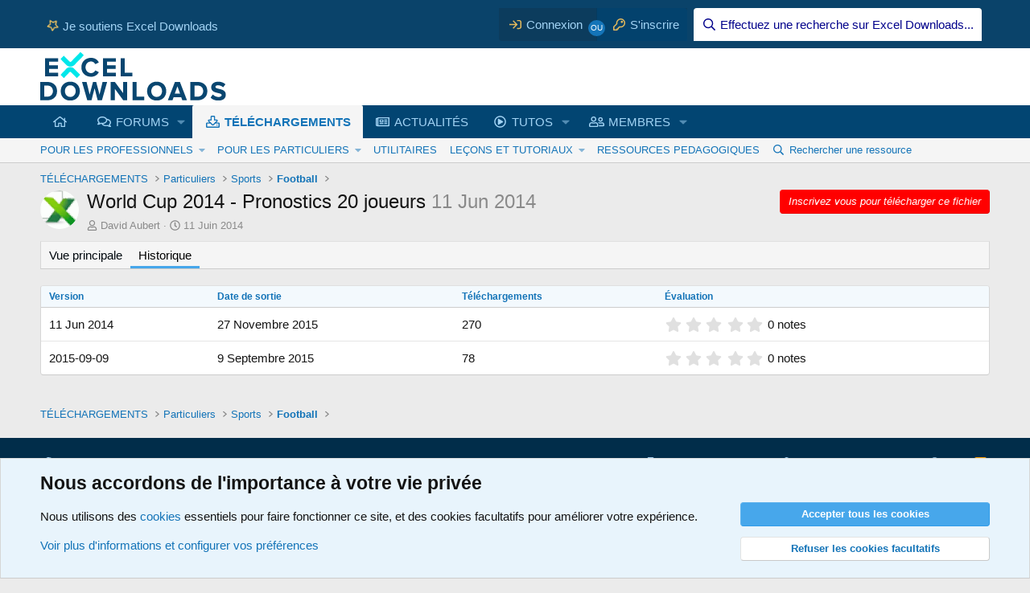

--- FILE ---
content_type: text/html; charset=utf-8
request_url: https://excel-downloads.com/resources/world-cup-2014-pronostics-20-joueurs.547/history
body_size: 14664
content:
<!DOCTYPE html>
<html id="XF" lang="fr-FR" dir="LTR"
	data-xf="2.3"
	data-app="public"
	
	
	data-template="xfrm_resource_history"
	data-container-key="xfrmCategory-71"
	data-content-key="resource-547"
	data-logged-in="false"
	data-cookie-prefix="xf_"
	data-csrf="1768594614,3c8d7c9ae93274236100da446923c140"
	class="has-no-js template-xfrm_resource_history"
	>
<head>
	

	
	
	

	<meta charset="utf-8" />
	<title>World Cup 2014 - Pronostics 20 joueurs - Historique | Excel-Downloads</title>
	<link rel="manifest" href="/webmanifest.php">

	<meta http-equiv="X-UA-Compatible" content="IE=Edge" />
	<meta name="viewport" content="width=device-width, initial-scale=1, viewport-fit=cover">

	
		<meta name="theme-color" content="#ffffff" />
	

	<meta name="apple-mobile-web-app-title" content="Excel-Downloads">
	
		<link rel="apple-touch-icon" href="/data/assets/logo/XLD_192x192.png">
		

	

	
		
	
	
	<meta property="og:site_name" content="Excel-Downloads" />


	
	
		
	
	
	<meta property="og:type" content="website" />


	
	
		
	
	
	
		<meta property="og:title" content="World Cup 2014 - Pronostics 20 joueurs - Historique" />
		<meta property="twitter:title" content="World Cup 2014 - Pronostics 20 joueurs - Historique" />
	


	
	
	
		
	
	
	<meta property="og:url" content="https://excel-downloads.com/resources/world-cup-2014-pronostics-20-joueurs.547/history" />


	
	
		
	
	
	
		<meta property="og:image" content="https://excel-downloads.com/apple-touch-icon.png" />
		<meta property="twitter:image" content="https://excel-downloads.com/apple-touch-icon.png" />
		<meta property="twitter:card" content="summary" />
	


	

	
	
	
	

	<link rel="stylesheet" href="/css.php?css=public%3Anormalize.css%2Cpublic%3Afa.css%2Cpublic%3Acore.less%2Cpublic%3Aapp.less&amp;s=6&amp;l=3&amp;d=1764090284&amp;k=6b39306dfb438e46886da65a232ffea1193ae560" />

	<link rel="stylesheet" href="/css.php?css=public%3Acxf_advanced_footer.less&amp;s=6&amp;l=3&amp;d=1764090284&amp;k=198624ce4b9ac981d25d5a75f1b8ec5afe2a5fad" />
<link rel="stylesheet" href="/css.php?css=public%3Acxf_top_navigation.less&amp;s=6&amp;l=3&amp;d=1764090284&amp;k=569c840e9cb337265e1e84f95134f9cf0c94ed34" />
<link rel="stylesheet" href="/css.php?css=public%3Anotices.less&amp;s=6&amp;l=3&amp;d=1764090284&amp;k=761472220ef48966cb9845acf19d421c23cad241" />
<link rel="stylesheet" href="/css.php?css=public%3Arating_stars.less&amp;s=6&amp;l=3&amp;d=1764090284&amp;k=83028ecb976c7d24e30e1341ea8ab4007dfb4cf5" />
<link rel="stylesheet" href="/css.php?css=public%3Axfrm.less&amp;s=6&amp;l=3&amp;d=1764090284&amp;k=77a4baf124aaeb5f1a5a7649df7920607a2f86cc" />
<link rel="stylesheet" href="/css.php?css=public%3Aextra.less&amp;s=6&amp;l=3&amp;d=1764090284&amp;k=d8658e4bf1aefb04a29feda7719a9c2eecd96189" />


	
		<script src="/js/xf/preamble.min.js?_v=11e8bb57"></script>
	

	
	<script src="/js/vendor/vendor-compiled.js?_v=11e8bb57" defer></script>
	<script src="/js/xf/core-compiled.js?_v=11e8bb57" defer></script>

	<script>
	XF.samViewCountMethod = "view";
	XF.samServerTime = 1768594614;
	XF.samItem = ".samItem";
	XF.samCodeUnit = ".samCodeUnit";
	XF.samBannerUnit = ".samBannerUnit";
</script>


<script>
	window.addEventListener('DOMContentLoaded', () => {
		var bkp = document.querySelectorAll('div[data-ba]');
		if (bkp) {
			bkp.forEach(item => {
				var ad = item;
				if (ad.querySelector('ins.adsbygoogle').style.display == 'none') {
					 XF.ajax('GET', XF.canonicalizeUrl('index.php?sam-item/' + ad.dataset.ba + '/get-backup'), {}, data => {
						 if (data.backup) {
							 ad.html(data.backup);
						 }
					 }, { skipDefault: true, global: false});
				}
			});
		}
		const advHere = document.querySelectorAll('.samAdvertiseHereLink');
		if (advHere) {
			advHere.forEach(item => {
				var unit = item.parentNode;
				if (unit.classList.contains('samCustomSize')) {
					unit.style.marginBottom = 20;
				}
			});
		}
		const ff = document.querySelectorAll('div[data-position="footer_fixed"] > div[data-cv="true"]');
		if (ff) {
			ff.forEach(item => {
				XF.trigger(item, 'adView');
			});
		}
	});
</script>
	
	

		
			
		

		
	



	<script>
		XF.ready(() =>
		{
			XF.extendObject(true, XF.config, {
				// 
				userId: 0,
PopupAppearance : 'molten' ,
				enablePush: true,
				pushAppServerKey: 'BA06qn7/zSoDxcuG2VhhA4Nsdzz/dfbDP492p8M9WplGz1haQp78E95I6tyUfQewXVX0nh6nTo18cG0yK/NY6fw=',
				url: {
					fullBase: 'https://excel-downloads.com/',
					basePath: '/',
					css: '/css.php?css=__SENTINEL__&s=6&l=3&d=1764090284',
					js: '/js/__SENTINEL__?_v=11e8bb57',
					icon: '/data/local/icons/__VARIANT__.svg?v=1764090304#__NAME__',
					iconInline: '/styles/fa/__VARIANT__/__NAME__.svg?v=5.15.3',
					keepAlive: '/login/keep-alive'
				},
				cookie: {
					path: '/',
					domain: '',
					prefix: 'xf_',
					secure: true,
					consentMode: 'advanced',
					consented: []
				},
				cacheKey: 'f3ed7234243583f554e27d349fe769c5',
				csrf: '1768594614,3c8d7c9ae93274236100da446923c140',
				js: {},
				fullJs: false,
				css: {"public:cxf_advanced_footer.less":true,"public:cxf_top_navigation.less":true,"public:notices.less":true,"public:rating_stars.less":true,"public:xfrm.less":true,"public:extra.less":true},
				time: {
					now: 1768594614,
					today: 1768518000,
					todayDow: 5,
					tomorrow: 1768604400,
					yesterday: 1768431600,
					week: 1767999600,
					month: 1767222000,
					year: 1767222000
				},
				style: {
					light: '',
					dark: '',
					defaultColorScheme: 'light'
				},
				borderSizeFeature: '3px',
				fontAwesomeWeight: 'r',
				enableRtnProtect: true,
				
				enableFormSubmitSticky: true,
				imageOptimization: '0',
				imageOptimizationQuality: 0.85,
				uploadMaxFilesize: 268435456,
				uploadMaxWidth: 0,
				uploadMaxHeight: 0,
				allowedVideoExtensions: ["m4v","mov","mp4","mp4v","mpeg","mpg","ogv","webm"],
				allowedAudioExtensions: ["mp3","opus","ogg","wav"],
				shortcodeToEmoji: true,
				visitorCounts: {
					conversations_unread: '0',
					alerts_unviewed: '0',
					total_unread: '0',
					title_count: true,
					icon_indicator: true
				},
				jsMt: {"xf\/action.js":"c5e30688","xf\/embed.js":"b4a51092","xf\/form.js":"b4a51092","xf\/structure.js":"c5e30688","xf\/tooltip.js":"b4a51092"},
				jsState: {},
				publicMetadataLogoUrl: 'https://excel-downloads.com/apple-touch-icon.png',
				publicPushBadgeUrl: 'https://excel-downloads.com/styles/default/xenforo/bell.png'
			})

			XF.extendObject(XF.phrases, {
				// 
"svStandardLib_time.day": "{count} day",
"svStandardLib_time.days": "{count} jours",
"svStandardLib_time.hour": "{count} hour",
"svStandardLib_time.hours": "{count} heures",
"svStandardLib_time.minute": "{count} minutes",
"svStandardLib_time.minutes": "{count} minutes",
"svStandardLib_time.month": "{count} month",
"svStandardLib_time.months": "{count} mois",
"svStandardLib_time.second": "{count} second",
"svStandardLib_time.seconds": "{count} secondes",
"svStandardLib_time.week": "time.week",
"svStandardLib_time.weeks": "{count} semaines",
"svStandardLib_time.year": "{count} year",
"svStandardLib_time.years": "{count} ans",
				date_x_at_time_y:     "le {date} à {time}",
				day_x_at_time_y:      "{day} à {time}",
				yesterday_at_x:       "Hier à {time}",
				x_minutes_ago:        "Il y a {minutes} minutes",
				one_minute_ago:       "Il y a 1 minute",
				a_moment_ago:         "Il y a un instant",
				today_at_x:           "Aujourd\'hui à {time}",
				in_a_moment:          "Dans un instant",
				in_a_minute:          "Dans la minute",
				in_x_minutes:         "Dans {minutes} minutes",
				later_today_at_x:     "Plus tard aujourd\'hui à {time}",
				tomorrow_at_x:        "Demain à {time}",
				short_date_x_minutes: "{minutes}m",
				short_date_x_hours:   "{hours}h",
				short_date_x_days:    "{days}d",

				day0: "Dimanche",
				day1: "Lundi",
				day2: "Mardi",
				day3: "Mercredi",
				day4: "Jeudi",
				day5: "Vendredi",
				day6: "Samedi",

				dayShort0: "Dim.",
				dayShort1: "Lun.",
				dayShort2: "Mar.",
				dayShort3: "Mer.",
				dayShort4: "Jeu.",
				dayShort5: "Ven.",
				dayShort6: "Sam.",

				month0: "Janvier",
				month1: "Février",
				month2: "Mars",
				month3: "Avril",
				month4: "Mai",
				month5: "Juin",
				month6: "Juillet",
				month7: "Août",
				month8: "Septembre",
				month9: "Octobre",
				month10: "Novembre",
				month11: "Décembre",

				active_user_changed_reload_page: "L\'utilisateur actif a changé. Rechargez la page pour la dernière version.",
				server_did_not_respond_in_time_try_again: "Le serveur n\'a pas répondu à temps. Veuillez réessayer.",
				oops_we_ran_into_some_problems: "Oups ! Quelque chose ne va pas.",
				oops_we_ran_into_some_problems_more_details_console: "Oops! Nous avons rencontré des problèmes. Veuillez réessayer plus tard. Plus de détails d\'erreur peuvent être dans la console du navigateur.",
				file_too_large_to_upload: "Le fichier est trop volumineux pour être téléchargé.",
				uploaded_file_is_too_large_for_server_to_process: "Le fichier téléversé est trop volumineux pour le serveur.",
				files_being_uploaded_are_you_sure: "Les fichiers sont toujours en cours de téléchargement. Êtes-vous sûr de vouloir soumettre ce formulaire?",
				attach: "Joindre un fichier",
				rich_text_box: "Zone de texte et barre d\'outils",
				close: "Fermer",
				link_copied_to_clipboard: "Lien copié dans le presse-papier",
				text_copied_to_clipboard: "Texte copié dans le presse-papier",
				loading: "Chargement…",
				you_have_exceeded_maximum_number_of_selectable_items: "You have exceeded the maximum number of selectable items.",

				processing: "Traitement",
				'processing...': "Traitement…",

				showing_x_of_y_items: "Affichage de {count} des {total} éléments",
				showing_all_items: "Affichage de tous les éléments",
				no_items_to_display: "Aucun élément à afficher",

				number_button_up: "Augmenter",
				number_button_down: "Diminuer",

				push_enable_notification_title: "Notifications push activées avec succès pour Excel-Downloads",
				push_enable_notification_body: "Merci d\'activer les notifications push !",

				pull_down_to_refresh: "Pull down to refresh",
				release_to_refresh: "Release to refresh",
				refreshing: "Refreshing…"
			})
		})
	</script>

	


	
		<link rel="icon" type="image/png" href="https://excel-downloads.com/favicon.png" sizes="32x32" />
	

	
<script defer src="https://cloudmetrics.xenforo.com/js/essential.js" data-website-id="2020737339389505"></script>

	

		
			
		

		
	


</head>
<body data-template="xfrm_resource_history">

	

		
			
		

		
	


	

		
			
		

		
	


<div class="p-pageWrapper" id="top">

	

	
	<div class="topNavSticky">
		

<div class="topNav">
	<div class="topNav-inner">
		<div class="topNav-scroller hScroller" data-xf-init="h-scroller">
			<span class="hScroller-scroll">
			

<ul class="topNav-list">
	
	
	
		<li><a href="https://www.excel-downloads.com/account/upgrades" class="tn-link1"   target="_blank" rel="noopener"  ><i class="fa--xf far fa-star "><svg xmlns="http://www.w3.org/2000/svg" role="img" aria-hidden="true" ><use href="/data/local/icons/regular.svg?v=1764090304#star"></use></svg></i>Je soutiens Excel Downloads</a></li>
	
	
	

	
		
	

	
	
	

	
	
	

	
	
	

	
	
	

	
	
	

	
	
	

	
	
	

	
	
	
</ul>
			</span>
		</div>
		<div class="topNav-visitor">
			
				
	<div class="p-navgroup p-account p-navgroup--guest">
		
			<a href="/login/" class="p-navgroup-link p-navgroup-link--textual p-navgroup-link--logIn"
			   data-xf-click="overlay" data-follow-redirects="on">
				<span class="p-navgroup-linkText">Connexion</span>
			</a>
			
				<a href="/register/" class="p-navgroup-link p-navgroup-link--textual p-navgroup-link--register"
				   data-xf-click="overlay" data-follow-redirects="on">
					<span class="p-navgroup-linkText">S'inscrire</span>
				</a>
			
		
	</div>



	<div class="p-navgroup p-discovery">
		
			<a href="/search/"
			   class="p-navgroup-link p-navgroup-link--iconic p-navgroup-link--search"
			   data-xf-click="menu"
			   data-xf-key="/"
			   aria-label="Effectuez une recherche sur Excel Downloads..."
			   aria-expanded="false"
			   aria-haspopup="true"
			   title="Effectuez une recherche sur Excel Downloads...">
				<i aria-hidden="true"></i>
				<span class="p-navgroup-linkText">Effectuez une recherche sur Excel Downloads...</span>
			</a>
			<div class="menu menu--structural menu--wide" data-menu="menu" aria-hidden="true">
				<form action="/search/search" method="post"
					  class="menu-content"
					  data-xf-init="quick-search">

					<h3 class="menu-header">Effectuez une recherche sur Excel Downloads...</h3>
					
					<div class="menu-row">
						
							<div class="inputGroup inputGroup--joined">
								<input type="text" class="input" name="keywords" placeholder="Effectuez une recherche sur Excel Downloads...…" aria-label="Effectuez une recherche sur Excel Downloads..." data-menu-autofocus="true" />
								
			<select name="constraints" class="js-quickSearch-constraint input" aria-label="Rechercher dans">
				<option value="">Partout</option>
<option value="{&quot;search_type&quot;:&quot;resource&quot;}">Téléchargements</option>
<option value="{&quot;search_type&quot;:&quot;resource&quot;,&quot;c&quot;:{&quot;categories&quot;:[71],&quot;child_categories&quot;:1}}">Cette catégorie</option>

			</select>
		
							</div>
							
					</div>

					
					<div class="menu-row">
						<label class="iconic"><input type="checkbox"  name="c[title_only]" value="1" /><i aria-hidden="true"></i><span class="iconic-label">Rechercher dans les titres uniquement

									
										<span tabindex="0" role="button"
											  data-xf-init="tooltip" data-trigger="hover focus click" title="Les mots-clés seront également recherchés">

											<i class="fa--xf far fa-question-circle  u-muted u-smaller"><svg xmlns="http://www.w3.org/2000/svg" role="img" ><title>Note</title><use href="/data/local/icons/regular.svg?v=1764090304#question-circle"></use></svg></i>
										</span></span></label>

					</div>
					
					<div class="menu-row">
						<div class="inputGroup">
							<span class="inputGroup-text" id="ctrl_search_menu_by_member">Par:</span>
							<input type="text" class="input" name="c[users]" data-xf-init="auto-complete" placeholder="Membre" aria-labelledby="ctrl_search_menu_by_member" />
						</div>
					</div>
					<div class="menu-footer">
						<span class="menu-footer-controls">
							<button type="submit" class="button button--icon button--icon--search button--primary"><i class="fa--xf far fa-search "><svg xmlns="http://www.w3.org/2000/svg" role="img" aria-hidden="true" ><use href="/data/local/icons/regular.svg?v=1764090304#search"></use></svg></i><span class="button-text">Rechercher</span></button>
							<button type="submit" class="button " name="from_search_menu"><span class="button-text">Recherche avancée…</span></button>
						</span>
					</div>

					<input type="hidden" name="_xfToken" value="1768594614,3c8d7c9ae93274236100da446923c140" />
				</form>
			</div>
		
	</div>

			
		</div>
	</div>
</div>
	</div>

<header class="p-header" id="header">
		<div class="p-header-inner">
			<div class="p-header-content">
				
	<div class="p-header-logo p-header-logo--image">
					<a href="/">
						

	

	
		
		

		
	

	

	<picture data-variations="{&quot;default&quot;:{&quot;1&quot;:&quot;\/styles\/brivium\/stylium\/strontium\/xenforo\/logo.png&quot;,&quot;2&quot;:&quot;\/styles\/brivium\/stylium\/strontium\/xenforo\/logo2x.png&quot;}}">
		
		
		

		

		<img src="/styles/brivium/stylium/strontium/xenforo/logo.png" srcset="/styles/brivium/stylium/strontium/xenforo/logo2x.png 2x" width="231" height="60" alt="Excel-Downloads"  />
	</picture>


					</a>
				</div>


				

	

		
			
		

		
	


			</div>
		</div>
	</header>

	
	

	
		
		<nav class="p-nav">
			<div class="p-nav-inner">
				<button type="button" class="button button--plain p-nav-menuTrigger" data-xf-click="off-canvas" data-menu=".js-headerOffCanvasMenu" tabindex="0" aria-label="Menu"><span class="button-text">
					<i aria-hidden="true"></i>
				</span></button>

				<div class="p-nav-smallLogo">
					<a href="/">
						

	

	
		
		

		
	

	

	<picture data-variations="{&quot;default&quot;:{&quot;1&quot;:&quot;\/styles\/brivium\/stylium\/strontium\/xenforo\/logo.png&quot;,&quot;2&quot;:null}}">
		
		
		

		

		<img src="/styles/brivium/stylium/strontium/xenforo/logo.png"  width="231" height="60" alt="Excel-Downloads"  />
	</picture>


					</a>
				</div>

				<div class="p-nav-scroller hScroller" data-xf-init="h-scroller" data-auto-scroll=".p-navEl.is-selected">
					<div class="hScroller-scroll">
						<ul class="p-nav-list js-offCanvasNavSource">
				
				
							
								<li>
									
	<div class="p-navEl " >
	

		
	
	<a href="/"
	class="p-navEl-link "
	
	data-xf-key="1"
	data-nav-id="widgetHomepage"><i class="fas fa-home"></i></a>


		

		
	
	</div>

								</li>
							
								<li>
									
	<div class="p-navEl " data-has-children="true">
	

		
	
	<a href="/forums/"
	class="p-navEl-link p-navEl-link--splitMenu "
	
	
	data-nav-id="forums">FORUMS</a>


		<a data-xf-key="2"
			data-xf-click="menu"
			data-menu-pos-ref="< .p-navEl"
			class="p-navEl-splitTrigger"
			role="button"
			tabindex="0"
			aria-label="Bascule étendue"
			aria-expanded="false"
			aria-haspopup="true"></a>

		
	
		<div class="menu menu--structural" data-menu="menu" aria-hidden="true">
			<div class="menu-content">
				
					
	
	
	<a href="/whats-new/posts/"
	class="menu-linkRow u-indentDepth0 js-offCanvasCopy "
	
	
	data-nav-id="newPosts">Nouveaux messages</a>

	

				
					
	
	
	<a href="/search/?type=post"
	class="menu-linkRow u-indentDepth0 js-offCanvasCopy "
	
	
	data-nav-id="searchForums">Rechercher dans les forums</a>

	

				
			</div>
		</div>
	
	</div>

								</li>
							
								<li>
									
	<div class="p-navEl is-selected" data-has-children="true">
	

		
	
	<a href="/resources/"
	class="p-navEl-link p-navEl-link--splitMenu "
	
	
	data-nav-id="xfrm">TÉLÉCHARGEMENTS</a>


		<a data-xf-key="3"
			data-xf-click="menu"
			data-menu-pos-ref="< .p-navEl"
			class="p-navEl-splitTrigger"
			role="button"
			tabindex="0"
			aria-label="Bascule étendue"
			aria-expanded="false"
			aria-haspopup="true"></a>

		
	
		<div class="menu menu--structural" data-menu="menu" aria-hidden="true">
			<div class="menu-content">
				
					
	
	
	<a href="https://www.excel-downloads.com/resources/categories/professionnels.29/"
	class="menu-linkRow u-indentDepth0 js-offCanvasCopy "
	
	
	data-nav-id="TelePro">POUR LES PROFESSIONNELS</a>

	
		
			
	
	
	<a href="https://www.excel-downloads.com/resources/categories/gestion-commerciale.38/"
	class="menu-linkRow u-indentDepth1 js-offCanvasCopy "
	
	
	data-nav-id="TeleGestionCo">Gestion commerciale</a>

	

		
			
	
	
	<a href="https://www.excel-downloads.com/resources/categories/planification-et-gestion-de-projets.41/"
	class="menu-linkRow u-indentDepth1 js-offCanvasCopy "
	
	
	data-nav-id="TeleGestionProjets">Gestion de projets</a>

	

		
			
	
	
	<a href="https://www.excel-downloads.com/resources/categories/gestion-du-personnel.39/"
	class="menu-linkRow u-indentDepth1 js-offCanvasCopy "
	
	
	data-nav-id="TeleGestionPersonnel">Gestion du personnel</a>

	

		
			
	
	
	<a href="https://www.excel-downloads.com/resources/categories/tableaux-de-bord-et-kpi.44/"
	class="menu-linkRow u-indentDepth1 js-offCanvasCopy "
	
	
	data-nav-id="TeleTableauBord">Tableaux de bord</a>

	

		
			
	
	
	<a href="https://www.excel-downloads.com/resources/categories/comptabilite.33/"
	class="menu-linkRow u-indentDepth1 js-offCanvasCopy "
	
	
	data-nav-id="TeleCpta">Comptabilité</a>

	

		
			
	
	
	<a href="https://www.excel-downloads.com/resources/categories/immobilier.40/"
	class="menu-linkRow u-indentDepth1 js-offCanvasCopy "
	
	
	data-nav-id="TeleImmobilier">Immobilier</a>

	

		
			
	
	
	<a href="https://www.excel-downloads.com/resources/categories/bourse.31/"
	class="menu-linkRow u-indentDepth1 js-offCanvasCopy "
	
	
	data-nav-id="TeleBourse">Bourse</a>

	

		
		
			<hr class="menu-separator" />
		
	

				
					
	
	
	<a href="https://www.excel-downloads.com/resources/categories/particuliers.21/"
	class="menu-linkRow u-indentDepth0 js-offCanvasCopy "
	
	
	data-nav-id="TeleParticuliers">POUR LES PARTICULIERS</a>

	
		
			
	
	
	<a href="https://www.excel-downloads.com/resources/categories/budgets-et-comptes.22/"
	class="menu-linkRow u-indentDepth1 js-offCanvasCopy "
	
	
	data-nav-id="TeleBudgetsComptes">Budgets et comptes</a>

	

		
			
	
	
	<a href="https://www.excel-downloads.com/resources/categories/plannings-et-calendriers.26/"
	class="menu-linkRow u-indentDepth1 js-offCanvasCopy "
	
	
	data-nav-id="TelePlannings">Plannings et calendriers</a>

	

		
		
			<hr class="menu-separator" />
		
	

				
					
	
	
	<a href="https://www.excel-downloads.com/resources/categories/utilitaires.18/"
	class="menu-linkRow u-indentDepth0 js-offCanvasCopy "
	
	
	data-nav-id="TeleUtilitaires">UTILITAIRES</a>

	

				
					
	
	
	<a href="https://www.excel-downloads.com/resources/categories/lecons-et-tutoriaux.13/"
	class="menu-linkRow u-indentDepth0 js-offCanvasCopy "
	
	
	data-nav-id="TeleLecons">LEÇONS ET TUTORIAUX</a>

	
		
			
	
	
	<a href="https://www.excel-downloads.com/resources/categories/fonctions-excel.16/"
	class="menu-linkRow u-indentDepth1 js-offCanvasCopy "
	
	
	data-nav-id="TeleFonctions">Fonctions Excel</a>

	

		
			
	
	
	<a href="https://www.excel-downloads.com/resources/categories/vba.19/"
	class="menu-linkRow u-indentDepth1 js-offCanvasCopy "
	
	
	data-nav-id="TeleVBA">Vba</a>

	

		
		
			<hr class="menu-separator" />
		
	

				
					
	
	
	<a href="https://www.excel-downloads.com/resources/categories/ressources-pedagogiques.45/"
	class="menu-linkRow u-indentDepth0 js-offCanvasCopy "
	
	
	data-nav-id="TeleRessPedago">RESSOURCES PEDAGOGIQUES</a>

	

				
					
	
	
	<a href="/search/?type=resource"
	class="menu-linkRow u-indentDepth0 js-offCanvasCopy "
	
	
	data-nav-id="xfrmSearchResources">Rechercher une ressource</a>

	

				
			</div>
		</div>
	
	</div>

								</li>
							
								<li>
									
	<div class="p-navEl " >
	

		
	
	<a href="/forums/articles.33/"
	class="p-navEl-link "
	
	data-xf-key="4"
	data-nav-id="MenuActualites">ACTUALITÉS</a>


		

		
	
	</div>

								</li>
							
								<li>
									
	<div class="p-navEl " data-has-children="true">
	

		
	
	<a href="/media/"
	class="p-navEl-link p-navEl-link--splitMenu "
	
	
	data-nav-id="xfmg">TUTOS</a>


		<a data-xf-key="5"
			data-xf-click="menu"
			data-menu-pos-ref="< .p-navEl"
			class="p-navEl-splitTrigger"
			role="button"
			tabindex="0"
			aria-label="Bascule étendue"
			aria-expanded="false"
			aria-haspopup="true"></a>

		
	
		<div class="menu menu--structural" data-menu="menu" aria-hidden="true">
			<div class="menu-content">
				
					
	
	
	<a href="https://www.excel-downloads.com/media/categories/excel.2/"
	class="menu-linkRow u-indentDepth0 js-offCanvasCopy "
	
	
	data-nav-id="MedExcel">EXCEL</a>

	

				
					
	
	
	<a href="https://www.excel-downloads.com/media/categories/formules-et-fonctions.3/"
	class="menu-linkRow u-indentDepth0 js-offCanvasCopy "
	
	
	data-nav-id="MedFormules">FORMULES ET FONCTIONS</a>

	

				
					
	
	
	<a href="https://www.excel-downloads.com/media/categories/vba.4/"
	class="menu-linkRow u-indentDepth0 js-offCanvasCopy "
	
	
	data-nav-id="MedVBA">VBA</a>

	

				
					
	
	
	<a href="https://www.excel-downloads.com/media/categories/power-query.5/"
	class="menu-linkRow u-indentDepth0 js-offCanvasCopy "
	
	
	data-nav-id="MedPowerQuery">POWER QUERY</a>

	

				
					
	
	
	<a href="https://www.excel-downloads.com/media/categories/power-pivot.6/"
	class="menu-linkRow u-indentDepth0 js-offCanvasCopy "
	
	
	data-nav-id="MedPowerPivot">POWER PIVOT</a>

	

				
					
	
	
	<a href="https://www.excel-downloads.com/media/categories/power-bi.7/"
	class="menu-linkRow u-indentDepth0 js-offCanvasCopy "
	
	
	data-nav-id="MedPowerBI">POWER BI</a>

	

				
					
	
	
	<a href="https://www.excel-downloads.com/media/categories/autres-applications-microsoft.8/"
	class="menu-linkRow u-indentDepth0 js-offCanvasCopy "
	
	
	data-nav-id="MedAutresApplications">AUTRES APPLICATIONS</a>

	

				
					
	
	
	<a href="/search/?type=xfmg_media"
	class="menu-linkRow u-indentDepth0 js-offCanvasCopy "
	
	
	data-nav-id="xfmgSearchMedia">Recherche de tutos vidéos</a>

	

				
			</div>
		</div>
	
	</div>

								</li>
							
								<li>
									
	<div class="p-navEl " data-has-children="true">
	

		
	
	<a href="/members/"
	class="p-navEl-link p-navEl-link--splitMenu "
	
	
	data-nav-id="members">MEMBRES</a>


		<a data-xf-key="6"
			data-xf-click="menu"
			data-menu-pos-ref="< .p-navEl"
			class="p-navEl-splitTrigger"
			role="button"
			tabindex="0"
			aria-label="Bascule étendue"
			aria-expanded="false"
			aria-haspopup="true"></a>

		
	
		<div class="menu menu--structural" data-menu="menu" aria-hidden="true">
			<div class="menu-content">
				
					
	
	
	<a href="/online/"
	class="menu-linkRow u-indentDepth0 js-offCanvasCopy "
	
	
	data-nav-id="currentVisitors">Visiteurs en ligne</a>

	

				
					
	
	
	<a href="/whats-new/profile-posts/"
	class="menu-linkRow u-indentDepth0 js-offCanvasCopy "
	 rel="nofollow"
	
	data-nav-id="newProfilePosts">Nouveaux messages de profil</a>

	

				
					
	
	
	<a href="/search/?type=profile_post"
	class="menu-linkRow u-indentDepth0 js-offCanvasCopy "
	
	
	data-nav-id="searchProfilePosts">Rechercher des messages de profil</a>

	

				
			</div>
		</div>
	
	</div>

								</li>
							
						</ul>
					</div>
				</div>

				<div class="p-nav-opposite">
					<div class="p-navgroup p-account p-navgroup--guest">
						
							<a href="/login/" class="p-navgroup-link p-navgroup-link--textual p-navgroup-link--logIn"
								data-xf-click="overlay" data-follow-redirects="on">
								<span class="p-navgroup-linkText">Connexion</span>
							</a>
							
								<a href="/register/" class="p-navgroup-link p-navgroup-link--textual p-navgroup-link--register"
									data-xf-click="overlay" data-follow-redirects="on">
									<span class="p-navgroup-linkText">S'inscrire</span>
								</a>
							
						
					</div>

					<div class="p-navgroup p-discovery">
						<a href="/whats-new/"
							class="p-navgroup-link p-navgroup-link--iconic p-navgroup-link--whatsnew"
							aria-label="Quoi de neuf"
							title="Quoi de neuf">
							<i aria-hidden="true"></i>
							<span class="p-navgroup-linkText">Quoi de neuf</span>
						</a>

						
							<a href="/search/"
								class="p-navgroup-link p-navgroup-link--iconic p-navgroup-link--search"
								data-xf-click="menu"
								data-xf-key="/"
								aria-label="Effectuez une recherche sur Excel Downloads..."
								aria-expanded="false"
								aria-haspopup="true"
								title="Effectuez une recherche sur Excel Downloads...">
								<i aria-hidden="true"></i>
								<span class="p-navgroup-linkText">Effectuez une recherche sur Excel Downloads...</span>
							</a>
							<div class="menu menu--structural menu--wide" data-menu="menu" aria-hidden="true">
								<form action="/search/search" method="post"
									class="menu-content"
									data-xf-init="quick-search">

									<h3 class="menu-header">Effectuez une recherche sur Excel Downloads...</h3>
									
									<div class="menu-row">
										
											<div class="inputGroup inputGroup--joined">
												<input type="text" class="input" name="keywords" data-acurl="/search/auto-complete" placeholder="Effectuez une recherche sur Excel Downloads...…" aria-label="Effectuez une recherche sur Excel Downloads..." data-menu-autofocus="true" />
												
			<select name="constraints" class="js-quickSearch-constraint input" aria-label="Rechercher dans">
				<option value="">Partout</option>
<option value="{&quot;search_type&quot;:&quot;resource&quot;}">Téléchargements</option>
<option value="{&quot;search_type&quot;:&quot;resource&quot;,&quot;c&quot;:{&quot;categories&quot;:[71],&quot;child_categories&quot;:1}}">Cette catégorie</option>

			</select>
		
											</div>
										
									</div>

									
									<div class="menu-row">
										<label class="iconic"><input type="checkbox"  name="c[title_only]" value="1" /><i aria-hidden="true"></i><span class="iconic-label">Rechercher dans les titres uniquement

													
													<span tabindex="0" role="button"
														data-xf-init="tooltip" data-trigger="hover focus click" title="Les mots-clés seront également recherchés">

														<i class="fa--xf far fa-question-circle  u-muted u-smaller"><svg xmlns="http://www.w3.org/2000/svg" role="img" ><title>Note</title><use href="/data/local/icons/regular.svg?v=1764090304#question-circle"></use></svg></i>
													</span></span></label>

									</div>
									
									<div class="menu-row">
										<div class="inputGroup">
											<span class="inputGroup-text" id="ctrl_search_menu_by_member">Par:</span>
											<input type="text" class="input" name="c[users]" data-xf-init="auto-complete" placeholder="Membre" aria-labelledby="ctrl_search_menu_by_member" />
										</div>
									</div>
									
<div class="menu-footer">
									<span class="menu-footer-controls">
										<button type="submit" class="button button--icon button--icon--search button--primary"><i class="fa--xf far fa-search "><svg xmlns="http://www.w3.org/2000/svg" role="img" aria-hidden="true" ><use href="/data/local/icons/regular.svg?v=1764090304#search"></use></svg></i><span class="button-text">Rechercher</span></button>
										<button type="submit" class="button " name="from_search_menu"><span class="button-text">Recherche avancée…</span></button>
									</span>
									</div>

									<input type="hidden" name="_xfToken" value="1768594614,3c8d7c9ae93274236100da446923c140" />
								</form>
							</div>
						
					</div>
				</div>
			</div>
		</nav>
	
		
		
			<div class="p-sectionLinks">
				<div class="p-sectionLinks-inner hScroller" data-xf-init="h-scroller">
					<div class="hScroller-scroll">
						<ul class="p-sectionLinks-list">
							
								<li>
									
	<div class="p-navEl " data-has-children="true">
	

		
	
	<a href="https://www.excel-downloads.com/resources/categories/professionnels.29/"
	class="p-navEl-link p-navEl-link--splitMenu "
	
	
	data-nav-id="TelePro">POUR LES PROFESSIONNELS</a>


		<a data-xf-key="alt+1"
			data-xf-click="menu"
			data-menu-pos-ref="< .p-navEl"
			class="p-navEl-splitTrigger"
			role="button"
			tabindex="0"
			aria-label="Bascule étendue"
			aria-expanded="false"
			aria-haspopup="true"></a>

		
	
		<div class="menu menu--structural" data-menu="menu" aria-hidden="true">
			<div class="menu-content">
				
					
	
	
	<a href="https://www.excel-downloads.com/resources/categories/gestion-commerciale.38/"
	class="menu-linkRow u-indentDepth0 js-offCanvasCopy "
	
	
	data-nav-id="TeleGestionCo">Gestion commerciale</a>

	

				
					
	
	
	<a href="https://www.excel-downloads.com/resources/categories/planification-et-gestion-de-projets.41/"
	class="menu-linkRow u-indentDepth0 js-offCanvasCopy "
	
	
	data-nav-id="TeleGestionProjets">Gestion de projets</a>

	

				
					
	
	
	<a href="https://www.excel-downloads.com/resources/categories/gestion-du-personnel.39/"
	class="menu-linkRow u-indentDepth0 js-offCanvasCopy "
	
	
	data-nav-id="TeleGestionPersonnel">Gestion du personnel</a>

	

				
					
	
	
	<a href="https://www.excel-downloads.com/resources/categories/tableaux-de-bord-et-kpi.44/"
	class="menu-linkRow u-indentDepth0 js-offCanvasCopy "
	
	
	data-nav-id="TeleTableauBord">Tableaux de bord</a>

	

				
					
	
	
	<a href="https://www.excel-downloads.com/resources/categories/comptabilite.33/"
	class="menu-linkRow u-indentDepth0 js-offCanvasCopy "
	
	
	data-nav-id="TeleCpta">Comptabilité</a>

	

				
					
	
	
	<a href="https://www.excel-downloads.com/resources/categories/immobilier.40/"
	class="menu-linkRow u-indentDepth0 js-offCanvasCopy "
	
	
	data-nav-id="TeleImmobilier">Immobilier</a>

	

				
					
	
	
	<a href="https://www.excel-downloads.com/resources/categories/bourse.31/"
	class="menu-linkRow u-indentDepth0 js-offCanvasCopy "
	
	
	data-nav-id="TeleBourse">Bourse</a>

	

				
			</div>
		</div>
	
	</div>

								</li>
							
								<li>
									
	<div class="p-navEl " data-has-children="true">
	

		
	
	<a href="https://www.excel-downloads.com/resources/categories/particuliers.21/"
	class="p-navEl-link p-navEl-link--splitMenu "
	
	
	data-nav-id="TeleParticuliers">POUR LES PARTICULIERS</a>


		<a data-xf-key="alt+2"
			data-xf-click="menu"
			data-menu-pos-ref="< .p-navEl"
			class="p-navEl-splitTrigger"
			role="button"
			tabindex="0"
			aria-label="Bascule étendue"
			aria-expanded="false"
			aria-haspopup="true"></a>

		
	
		<div class="menu menu--structural" data-menu="menu" aria-hidden="true">
			<div class="menu-content">
				
					
	
	
	<a href="https://www.excel-downloads.com/resources/categories/budgets-et-comptes.22/"
	class="menu-linkRow u-indentDepth0 js-offCanvasCopy "
	
	
	data-nav-id="TeleBudgetsComptes">Budgets et comptes</a>

	

				
					
	
	
	<a href="https://www.excel-downloads.com/resources/categories/plannings-et-calendriers.26/"
	class="menu-linkRow u-indentDepth0 js-offCanvasCopy "
	
	
	data-nav-id="TelePlannings">Plannings et calendriers</a>

	

				
			</div>
		</div>
	
	</div>

								</li>
							
								<li>
									
	<div class="p-navEl " >
	

		
	
	<a href="https://www.excel-downloads.com/resources/categories/utilitaires.18/"
	class="p-navEl-link "
	
	data-xf-key="alt+3"
	data-nav-id="TeleUtilitaires">UTILITAIRES</a>


		

		
	
	</div>

								</li>
							
								<li>
									
	<div class="p-navEl " data-has-children="true">
	

		
	
	<a href="https://www.excel-downloads.com/resources/categories/lecons-et-tutoriaux.13/"
	class="p-navEl-link p-navEl-link--splitMenu "
	
	
	data-nav-id="TeleLecons">LEÇONS ET TUTORIAUX</a>


		<a data-xf-key="alt+4"
			data-xf-click="menu"
			data-menu-pos-ref="< .p-navEl"
			class="p-navEl-splitTrigger"
			role="button"
			tabindex="0"
			aria-label="Bascule étendue"
			aria-expanded="false"
			aria-haspopup="true"></a>

		
	
		<div class="menu menu--structural" data-menu="menu" aria-hidden="true">
			<div class="menu-content">
				
					
	
	
	<a href="https://www.excel-downloads.com/resources/categories/fonctions-excel.16/"
	class="menu-linkRow u-indentDepth0 js-offCanvasCopy "
	
	
	data-nav-id="TeleFonctions">Fonctions Excel</a>

	

				
					
	
	
	<a href="https://www.excel-downloads.com/resources/categories/vba.19/"
	class="menu-linkRow u-indentDepth0 js-offCanvasCopy "
	
	
	data-nav-id="TeleVBA">Vba</a>

	

				
			</div>
		</div>
	
	</div>

								</li>
							
								<li>
									
	<div class="p-navEl " >
	

		
	
	<a href="https://www.excel-downloads.com/resources/categories/ressources-pedagogiques.45/"
	class="p-navEl-link "
	
	data-xf-key="alt+5"
	data-nav-id="TeleRessPedago">RESSOURCES PEDAGOGIQUES</a>


		

		
	
	</div>

								</li>
							
								<li>
									
	<div class="p-navEl " >
	

		
	
	<a href="/search/?type=resource"
	class="p-navEl-link "
	
	data-xf-key="alt+6"
	data-nav-id="xfrmSearchResources">Rechercher une ressource</a>


		

		
	
	</div>

								</li>
							
						</ul>
					</div>
				</div>
			</div>
			
	
	

	<div class="offCanvasMenu offCanvasMenu--nav js-headerOffCanvasMenu" data-menu="menu" aria-hidden="true" data-ocm-builder="navigation">
		<div class="offCanvasMenu-backdrop" data-menu-close="true"></div>
		<div class="offCanvasMenu-content">
			<div class="offCanvasMenu-header">
				Menu
				<a class="offCanvasMenu-closer" data-menu-close="true" role="button" tabindex="0" aria-label="Fermer"></a>
			</div>
			
				<div class="p-offCanvasRegisterLink">
					<div class="offCanvasMenu-linkHolder">
						<a href="/login/" class="offCanvasMenu-link" data-xf-click="overlay" data-menu-close="true">
							Connexion
						</a>
					</div>
					<hr class="offCanvasMenu-separator" />
					
						<div class="offCanvasMenu-linkHolder">
							<a href="/register/" class="offCanvasMenu-link" data-xf-click="overlay" data-menu-close="true">
								S'inscrire
							</a>
						</div>
						<hr class="offCanvasMenu-separator" />
					
				</div>
			
			<div class="js-offCanvasNavTarget"></div>
			<div class="offCanvasMenu-installBanner js-installPromptContainer" style="display: none;" data-xf-init="install-prompt">
				<div class="offCanvasMenu-installBanner-header">Installer l'application</div>
				<button type="button" class="button js-installPromptButton"><span class="button-text">Installer</span></button>
				<template class="js-installTemplateIOS">
					<div class="js-installTemplateContent">
						<div class="overlay-title">How to install the app on iOS</div>
						<div class="block-body">
							<div class="block-row">
								<p>
									Follow along with the video below to see how to install our site as a web app on your home screen.
								</p>
								<p style="text-align: center">
									<video src="/styles/default/xenforo/add_to_home.mp4"
										width="280" height="480" autoplay loop muted playsinline></video>
								</p>
								<p>
									<small><strong>Note:</strong> This feature may not be available in some browsers.</small>
								</p>
							</div>
						</div>
					</div>
				</template>
			</div>
		</div>
	</div>

	<div class="p-body">
		<div class="p-body-inner">
			<!--XF:EXTRA_OUTPUT-->

		




			

			

			
	

		
			
		

		
	


			
	
		<ul class="p-breadcrumbs "
			itemscope itemtype="https://schema.org/BreadcrumbList">
			
				

				
				

				

				
					
					
	<li itemprop="itemListElement" itemscope itemtype="https://schema.org/ListItem">
		<a href="/resources/" itemprop="item">
			<span itemprop="name">TÉLÉCHARGEMENTS</span>
		</a>
		<meta itemprop="position" content="1" />
	</li>

				
				
					
					
	<li itemprop="itemListElement" itemscope itemtype="https://schema.org/ListItem">
		<a href="/resources/categories/particuliers.21/" itemprop="item">
			<span itemprop="name">Particuliers</span>
		</a>
		<meta itemprop="position" content="2" />
	</li>

				
					
					
	<li itemprop="itemListElement" itemscope itemtype="https://schema.org/ListItem">
		<a href="/resources/categories/sports.28/" itemprop="item">
			<span itemprop="name">Sports</span>
		</a>
		<meta itemprop="position" content="3" />
	</li>

				
					
					
	<li itemprop="itemListElement" itemscope itemtype="https://schema.org/ListItem">
		<a href="/resources/categories/football.71/" itemprop="item">
			<span itemprop="name">Football</span>
		</a>
		<meta itemprop="position" content="4" />
	</li>

				
			
		</ul>
	

			
	

		
			
		

		
	



			
	<noscript class="js-jsWarning"><div class="blockMessage blockMessage--important blockMessage--iconic u-noJsOnly">JavaScript est désactivé. Pour une meilleure expérience, veuillez activer JavaScript dans votre navigateur avant de continuer.</div></noscript>

			
	<div class="blockMessage blockMessage--important blockMessage--iconic js-browserWarning" style="display: none">Vous utilisez un navigateur obsolète. Il se peut que ce site ou d'autres sites Web ne s'affichent pas correctement.<br /> Vous devez le mettre à jour ou utiliser un <a href="https://www.mozilla.org/fr/firefox/" target="_blank">navigateur alternatif</a>.</div>


			
				<div class="p-body-header">
					
		<div class="contentRow contentRow--hideFigureNarrow">
			<span class="contentRow-figure">
				
					<span  class="avatar avatar--s"><img src="https://xld-data.community.forum/resource_icons/0/547.jpg?1441787730" alt="World Cup 2014 - Pronostics 20 joueurs" loading="lazy" /></span>
				
			</span>
			<div class="contentRow-main">
				<div class="p-title">
					<h1 class="p-title-value">
						
							World Cup 2014 - Pronostics 20 joueurs
						
						
							<span class="u-muted">11 Jun 2014</span>
						
					</h1>
					
						<div class="p-title-pageAction">
							
								<span class="button is-disabled"><a href="/register/" 
								data-xf-click="overlay" data-follow-redirects="on">Inscrivez vous pour télécharger ce fichier</a></span>
							
						</div>
					
				</div>
				
					<div class="p-description">
						
							<ul class="listInline listInline--bullet">
								<li>
									<i class="fa--xf far fa-user "><svg xmlns="http://www.w3.org/2000/svg" role="img" ><title>Auteur</title><use href="/data/local/icons/regular.svg?v=1764090304#user"></use></svg></i>
									<span class="u-srOnly">Auteur</span>

									<a href="/members/david-aubert.1/" class="username  u-concealed" dir="auto" data-user-id="1" data-xf-init="member-tooltip"><span class="username--moderator username--admin">David Aubert</span></a>
								</li>
								<li>
									<i class="fa--xf far fa-clock "><svg xmlns="http://www.w3.org/2000/svg" role="img" ><title>Date de création</title><use href="/data/local/icons/regular.svg?v=1764090304#clock"></use></svg></i>
									<span class="u-srOnly">Date de création</span>

									<a href="/resources/world-cup-2014-pronostics-20-joueurs.547/" class="u-concealed"><time  class="u-dt" dir="auto" datetime="2014-06-11T00:00:00+0200" data-timestamp="1402437600" data-date="11 Juin 2014" data-time="00:00" data-short="Juin &#039;14" title="le 11 Juin 2014 à 00:00">11 Juin 2014</time></a>
								</li>
								
								
								
							</ul>
						
					</div>
				
			</div>
		</div>
	
				</div>
				

			
<div class="p-body-main  ">
				
				<div class="p-body-contentCol"></div>
				

				

				<div class="p-body-content">
					
	

		
			
		

		
	


					<div class="p-body-pageContent">





	

	




	



	
		<div class="tabs tabs--standalone">
			<div class="hScroller" data-xf-init="h-scroller">
				<span class="hScroller-scroll">
					<a class="tabs-tab " href="/resources/world-cup-2014-pronostics-20-joueurs.547/">Vue principale</a>
					
						
						
						
						
						
							<a class="tabs-tab is-active" href="/resources/world-cup-2014-pronostics-20-joueurs.547/history">Historique</a>
						
						
					
				</span>
			</div>
		</div>
	





	






<div class="block">
	<div class="block-container">
		<div class="block-body">
			
			<div class="dataList " data-xf-init="responsive-data-list">
			<table class="dataList-table">
				
				
			<tr class="dataList-row dataList-row--header dataList-row--noHover">
				<th class="dataList-cell">Version</th>
<th class="dataList-cell">Date de sortie</th>
<th class="dataList-cell">Téléchargements</th>
<th class="dataList-cell">Évaluation</th>
			</tr>
		
				
					
			<tr class="dataList-row">
				<td class="dataList-cell">11 Jun 2014</td>
<td class="dataList-cell">
							<time  class="u-dt" dir="auto" datetime="2015-11-27T10:44:19+0100" data-timestamp="1448617459" data-date="27 Novembre 2015" data-time="10:44" data-short="Nov. &#039;15" title="le 27 Novembre 2015 à 10:44">27 Novembre 2015</time>

							
						</td>
<td class="dataList-cell">
								270
							</td>
<td class="dataList-cell">
							
	<span class="ratingStarsRow ">
		
	

	<span class="ratingStars " title="0.00 étoiles(s)">
		<span class="ratingStars-star"></span>
		<span class="ratingStars-star"></span>
		<span class="ratingStars-star"></span>
		<span class="ratingStars-star"></span>
		<span class="ratingStars-star"></span>
		<span class="u-srOnly">0.00 étoiles(s)</span>
	</span>

		<span class="ratingStarsRow-text">
			0 notes
		</span>
	</span>

						</td>
			</tr>
		
				
					
			<tr class="dataList-row">
				<td class="dataList-cell">2015-09-09</td>
<td class="dataList-cell">
							<time  class="u-dt" dir="auto" datetime="2015-09-09T10:35:22+0200" data-timestamp="1441787722" data-date="9 Septembre 2015" data-time="10:35" data-short="Sept. &#039;15" title="le 9 Septembre 2015 à 10:35">9 Septembre 2015</time>

							
						</td>
<td class="dataList-cell">
								78
							</td>
<td class="dataList-cell">
							
	<span class="ratingStarsRow ">
		
	

	<span class="ratingStars " title="0.00 étoiles(s)">
		<span class="ratingStars-star"></span>
		<span class="ratingStars-star"></span>
		<span class="ratingStars-star"></span>
		<span class="ratingStars-star"></span>
		<span class="ratingStars-star"></span>
		<span class="u-srOnly">0.00 étoiles(s)</span>
	</span>

		<span class="ratingStarsRow-text">
			0 notes
		</span>
	</span>

						</td>
			</tr>
		
				
			
			</table>
			</div>
		
		</div>
	</div>
</div></div>
					
	

		
			
		

		
	


				</div>

				
			</div>

			
	

		
			
		

		
	



			
	
		<ul class="p-breadcrumbs p-breadcrumbs--bottom"
			itemscope itemtype="https://schema.org/BreadcrumbList">
			
				

				
				

				

				
					
					
	<li itemprop="itemListElement" itemscope itemtype="https://schema.org/ListItem">
		<a href="/resources/" itemprop="item">
			<span itemprop="name">TÉLÉCHARGEMENTS</span>
		</a>
		<meta itemprop="position" content="1" />
	</li>

				
				
					
					
	<li itemprop="itemListElement" itemscope itemtype="https://schema.org/ListItem">
		<a href="/resources/categories/particuliers.21/" itemprop="item">
			<span itemprop="name">Particuliers</span>
		</a>
		<meta itemprop="position" content="2" />
	</li>

				
					
					
	<li itemprop="itemListElement" itemscope itemtype="https://schema.org/ListItem">
		<a href="/resources/categories/sports.28/" itemprop="item">
			<span itemprop="name">Sports</span>
		</a>
		<meta itemprop="position" content="3" />
	</li>

				
					
					
	<li itemprop="itemListElement" itemscope itemtype="https://schema.org/ListItem">
		<a href="/resources/categories/football.71/" itemprop="item">
			<span itemprop="name">Football</span>
		</a>
		<meta itemprop="position" content="4" />
	</li>

				
			
		</ul>
	

			
	

		
			
		

		
	


		</div>
	</div>

	<footer class="p-footer" id="footer">


	

<div class="cxf-af-container-widgets aboveFooterLinks">
	<div class="cxf-af-container-widgets-content">
		
	</div>
</div>

		<div class="p-footer-inner">

			<div class="p-footer-row">

	<div class="p-footer-wide">

				
					<div class="p-footer-row-main">
						<ul class="p-footer-linkList">
							
								
									<li><a href="/misc/cookies" rel="nofollow"
										data-xf-init="tooltip" title="Consentement aux cookies"
										data-xf-click="cookie-consent-toggle">
										
	<i class="fa--xf far fa-cookie "><svg xmlns="http://www.w3.org/2000/svg" role="img" aria-hidden="true" ><use href="/data/local/icons/regular.svg?v=1764090304#cookie"></use></svg></i> <span class="af_icons_mobile_only"> Cookies</span></a></li>

									</a></li>
								
								
								
							
						</ul>
					</div>
				
				<div class="p-footer-row-opposite">
					<ul class="p-footer-linkList">
					





						
							
								
	<li><a href="/misc/contact" data-xf-click="overlay"><i class="fa--xf far fa-envelope "><svg xmlns="http://www.w3.org/2000/svg" role="img" aria-hidden="true" ><use href="/data/local/icons/regular.svg?v=1764090304#envelope"></use></svg></i> <span class="af_icons_mobile_only">Contact</span></a></li>

							
						

						
							
	<li><a href="/help/terms/"><i class="fa--xf far fa-file-alt "><svg xmlns="http://www.w3.org/2000/svg" role="img" aria-hidden="true" ><use href="/data/local/icons/regular.svg?v=1764090304#file-alt"></use></svg></i> <span class="af_icons_mobile_only">Conditions et règlement</span></a></li>

						

						
							
	<li><a href="/help/privacy-policy/"><i class="fa--xf far fa-lock "><svg xmlns="http://www.w3.org/2000/svg" role="img" aria-hidden="true" ><use href="/data/local/icons/regular.svg?v=1764090304#lock"></use></svg></i> <span class="af_icons_mobile_only">Politique de confidentialité</span></a></li>

						

						
							
	<li><a href="/help/"><i class="fa--xf far fa-info-circle "><svg xmlns="http://www.w3.org/2000/svg" role="img" aria-hidden="true" ><use href="/data/local/icons/regular.svg?v=1764090304#info-circle"></use></svg></i> <span class="af_icons_mobile_only">Aide</span></a></li>

						

						

						
	<li><a href="/forums/-/index.rss" target="_blank" class="p-footer-rssLink" title="RSS"><span aria-hidden="true"><i class="fa--xf far fa-rss "><svg xmlns="http://www.w3.org/2000/svg" role="img" aria-hidden="true" ><use href="/data/local/icons/regular.svg?v=1764090304#rss"></use></svg></i><span class="u-srOnly">RSS</span></span></a></li>

					</ul>
				</div>

	</div>

			</div>


	



	

<div class="cxf-af-container-widgets belowFooterLinks">
	<div class="cxf-af-container-widgets-content">
		
	</div>
</div>



	
		<div class="cxf-column cxf-column-social">
			
			
    
    <div class="cxf-af-social-container">
		
	

	
		
	
		
			<div class="cxf-af-social-icons icon-2">
				<a href="https://www.youtube.com/channel/UCjShC9HM3heiMI6y8ZIrzaw" 
					target="_blank" rel="noopener">
					
						<i class="fa--xf fab fa-youtube-square "><svg xmlns="http://www.w3.org/2000/svg" viewBox="0 0 448 512" role="img" aria-hidden="true" ><path d="M186.8 202.1l95.2 54.1-95.2 54.1V202.1zM448 80v352c0 26.5-21.5 48-48 48H48c-26.5 0-48-21.5-48-48V80c0-26.5 21.5-48 48-48h352c26.5 0 48 21.5 48 48zm-42 176.3s0-59.6-7.6-88.2c-4.2-15.8-16.5-28.2-32.2-32.4C337.9 128 224 128 224 128s-113.9 0-142.2 7.7c-15.7 4.2-28 16.6-32.2 32.4-7.6 28.5-7.6 88.2-7.6 88.2s0 59.6 7.6 88.2c4.2 15.8 16.5 27.7 32.2 31.9C110.1 384 224 384 224 384s113.9 0 142.2-7.7c15.7-4.2 28-16.1 32.2-31.9 7.6-28.5 7.6-88.1 7.6-88.1z"/></svg></i>
					
				</a>
			</div>
		
	
		
			<div class="cxf-af-social-icons icon-3">
				<a href="https://www.linkedin.com/in/david-aubert-331552" 
					target="_blank" rel="noopener">
					
						<i class="fa--xf fab fa-linkedin "><svg xmlns="http://www.w3.org/2000/svg" role="img" aria-hidden="true" ><use href="/data/local/icons/brands.svg?v=1764090304#linkedin"></use></svg></i>
					
				</a>
			</div>
		
	
		
	
		
	
		
	
</div>

		</div>
	


	

<div class="cxf-af-container-widgets aboveCopyright">
	<div class="cxf-af-container-widgets-content">
		
	</div>
</div>

			
				<div class="p-footer-copyright">
					
						<!--XF:branding--><a href="https://xenforo.com" class="u-concealed" dir="ltr" target="_blank" rel="sponsored noopener">Community platform by XenForo<sup>&reg;</sup> <span class="copyright">&copy; 2010-2025 XenForo Ltd.</span></a><!--/XF:branding-->
						<span class="thBranding"> | <a href="https://www.themehouse.com/?utm_source=excel-downloads.com&utm_medium=xf2product&utm_campaign=product_branding" class="u-concealed" target="_BLANK" nofollow="nofollow">Add-ons by ThemeHouse</a></span>
					
				</div>
			

			
		</div>
	</footer>

	

		
			
		

		
	

</div> <!-- closing p-pageWrapper -->

<div class="u-bottomFixer js-bottomFixTarget">
	
	
		
	
		
		

		<ul class="notices notices--bottom_fixer  js-notices"
			data-xf-init="notices"
			data-type="bottom_fixer"
			data-scroll-interval="6">

			
				
	<li class="notice js-notice notice--primary notice--cookieAdvanced"
		data-notice-id="-1"
		data-delay-duration="0"
		data-display-duration="0"
		data-auto-dismiss="0"
		data-visibility="">

		
		<div class="notice-content">
			
			
	<div class="u-pageCentered">
		

		<div class="cookies-main">
			<h2>Nous accordons de l'importance à votre vie privée</h2>
			<p>Nous utilisons des <a href="/help/cookies">cookies</a> essentiels pour faire fonctionner ce site, et des cookies facultatifs pour améliorer votre expérience.</p>
			<p><a href="#" data-xf-click="toggle" data-target="#cookieConsentConfig">Voir plus d'informations et configurer vos préférences</a></p>
		</div>

		<div class="cookies-buttons u-inputSpacer _u-alignCenter">
			<a href="/misc/cookies?update=1&amp;accept=1&amp;t=1768594614%2C3c8d7c9ae93274236100da446923c140" class="button button--notice button--primary" rel="nofollow" data-xf-click="cookie-consent" xicon="confirm"><span class="button-text">

				Accepter tous les cookies
			</span></a>

			<a href="/misc/cookies?update=1&amp;reject=1&amp;t=1768594614%2C3c8d7c9ae93274236100da446923c140" class="button button--link" rel="nofollow" data-xf-click="cookie-consent" xicon="cancel"><span class="button-text">

				Refuser les cookies facultatifs
			</span></a>
		</div>

	
			<form action="/misc/cookies?update=1" method="post" class=""
				 data-xf-init="cookie-consent-form ajax-submit" data-force-flash-message="true" id="cookieConsentConfig"
			>
				<input type="hidden" name="_xfToken" value="1768594614,3c8d7c9ae93274236100da446923c140" />
				

		<div class="cookies-options">

			
			<dl class="formRow formRow--fullWidth">
				<dt>
					<div class="formRow-labelWrapper"></div>
				</dt>
				<dd>
					
			<ul class="inputChoices">
				<li class="inputChoices-choice"><label class="iconic iconic--toggle"><input type="checkbox"  value="1" checked="checked" disabled="1" /><i aria-hidden="true"></i><span class="iconic-label">Cookies essentiels</span></label></li>

			</ul>
		
					<div class="formRow-explain">Ces cookies sont nécessaires pour activer les fonctionnalités de base telles que la sécurité, la gestion du réseau et l'accessibilité. Vous ne pouvez pas les rejeter.</div>
				</dd>
			</dl>
		

			
				
			<dl class="formRow formRow--fullWidth">
				<dt>
					<div class="formRow-labelWrapper"></div>
				</dt>
				<dd>
					
			<ul class="inputChoices">
				<li class="inputChoices-choice"><label class="iconic iconic--toggle"><input type="checkbox"  name="consent[optional]" value="1" class="js-consent_optional" /><i aria-hidden="true"></i><span class="iconic-label">Cookies optionnels</span></label></li>

			</ul>
		
					<div class="formRow-explain">Nous fournissons des fonctionnalités améliorées pour votre expérience de navigation en configurant ces cookies. Si vous les rejetez, les fonctionnalités améliorées ne seront pas disponibles.</div>
				</dd>
			</dl>
		
			

			
			<dl class="formRow formRow--fullWidth">
				<dt>
					<div class="formRow-labelWrapper"></div>
				</dt>
				<dd>
					
			<ul class="inputChoices">
				<li class="inputChoices-choice"><label class="iconic iconic--toggle"><input type="checkbox"  name="consent[_third_party]" value="1" class="js-consent__third_party" /><i aria-hidden="true"></i><span class="iconic-label">Cookies de tierces parties</span></label></li>

			</ul>
		
					<div class="formRow-explain">Les cookies définis par des tiers peuvent être nécessaires pour alimenter les fonctionnalités en collaboration avec divers fournisseurs de services à des fins de sécurité, d'analyse, de performance ou de publicité.</div>
				</dd>
			</dl>
		

			
			<dl class="formRow formRow--fullWidth">
				<dt>
					<div class="formRow-labelWrapper"></div>
				</dt>
				<dd>
					
				<ul class="listInline listInline--bullet">
					<li><a href="/help/cookies">Utilisation détaillée des cookies</a></li>
					
						<li><a href="/help/privacy-policy/">Politique de confidentialité</a></li>
					
				</ul>
			
				</dd>
			</dl>
		

		</div>

		<button type="submit" class="button button--notice"><span class="button-text">Enregistrer les préférences de cookies</span></button>
	
				
			</form>
		


	</div>

		</div>
	</li>

			
		</ul>
	

	
</div>

<div class="u-navButtons js-navButtons">
	<a href="javascript:" class="button button--scroll"><span class="button-text"><i class="fa--xf far fa-arrow-left "><svg xmlns="http://www.w3.org/2000/svg" role="img" aria-hidden="true" ><use href="/data/local/icons/regular.svg?v=1764090304#arrow-left"></use></svg></i><span class="u-srOnly">Retour</span></span></a>
</div>




	<form style="display:none" hidden="hidden">
		<input type="text" name="_xfClientLoadTime" value="" id="_xfClientLoadTime" title="_xfClientLoadTime" tabindex="-1" />
	</form>

	








	

		
			
		

		
	


	

		
			
		

		
	

</body>
</html>









